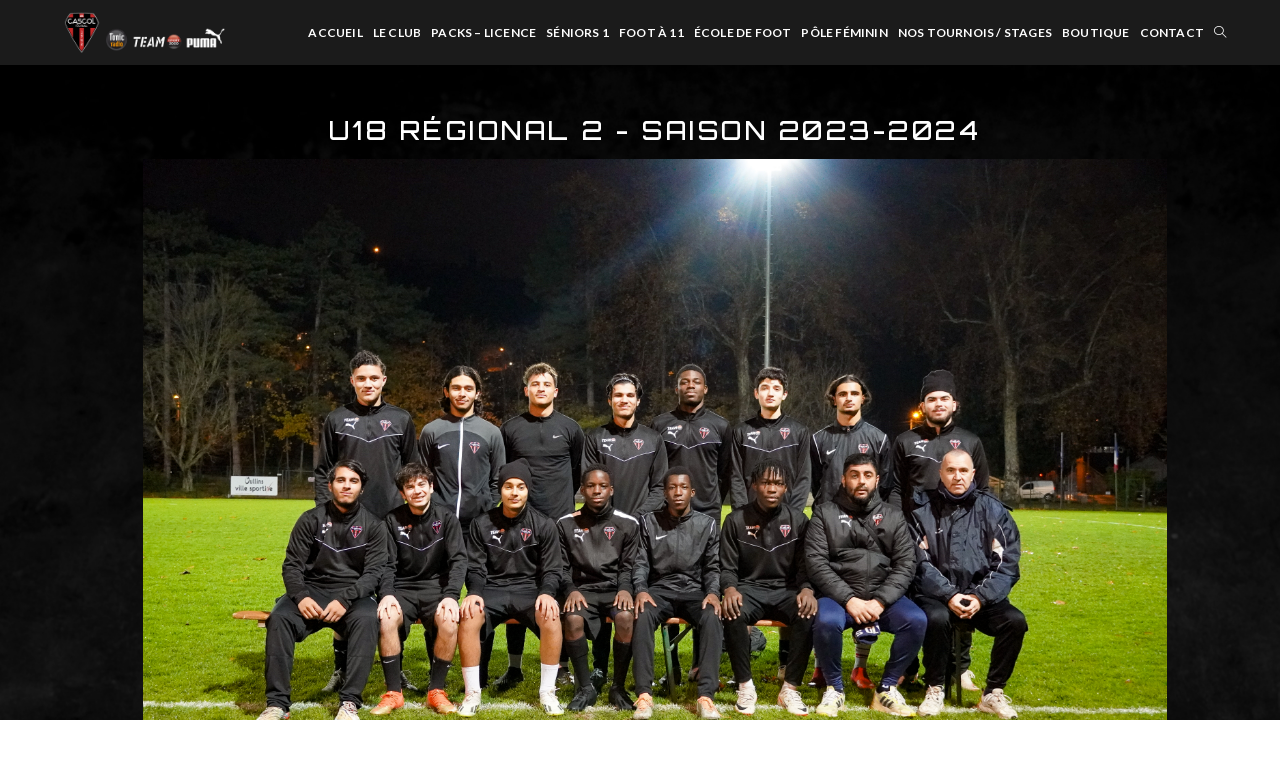

--- FILE ---
content_type: text/css
request_url: https://cascolfc.com/wp-content/uploads/elementor/css/post-6229.css?ver=1718899084
body_size: 2266
content:
.elementor-6229 .elementor-element.elementor-element-a5675f1 > .elementor-container{max-width:1300px;}.elementor-6229 .elementor-element.elementor-element-a5675f1:not(.elementor-motion-effects-element-type-background), .elementor-6229 .elementor-element.elementor-element-a5675f1 > .elementor-motion-effects-container > .elementor-motion-effects-layer{background-image:url("https://cascolfc.com/wp-content/uploads/2023/09/peter-gargiulo-cGNCepznaV8-unsplash.jpg");background-position:center center;background-repeat:no-repeat;background-size:cover;}.elementor-6229 .elementor-element.elementor-element-a5675f1 > .elementor-background-overlay{background-color:#000000;opacity:0.45;transition:background 0.3s, border-radius 0.3s, opacity 0.3s;}.elementor-6229 .elementor-element.elementor-element-a5675f1{transition:background 0.3s, border 0.3s, border-radius 0.3s, box-shadow 0.3s;}.elementor-6229 .elementor-element.elementor-element-a69c28e > .elementor-element-populated{transition:background 0.3s, border 0.3s, border-radius 0.3s, box-shadow 0.3s;margin:-25px 0px 0px 0px;--e-column-margin-right:0px;--e-column-margin-left:0px;padding:80px 50px 80px 80px;}.elementor-6229 .elementor-element.elementor-element-a69c28e > .elementor-element-populated > .elementor-background-overlay{transition:background 0.3s, border-radius 0.3s, opacity 0.3s;}.elementor-6229 .elementor-element.elementor-element-ae38d38{text-align:center;}.elementor-6229 .elementor-element.elementor-element-ae38d38 .elementor-heading-title{color:var( --e-global-color-570faa5 );font-family:"Orbitron", Sans-serif;font-size:2.5rem;font-weight:500;text-transform:uppercase;line-height:0.9em;letter-spacing:3.5px;}.elementor-6229 .elementor-element.elementor-element-ae38d38 > .elementor-widget-container{margin:0px 0px 0px 0px;padding:0px 0px 0px 0px;}.elementor-6229 .elementor-element.elementor-element-b91f211{--divider-border-style:solid;--divider-color:#000;--divider-border-width:1px;}.elementor-6229 .elementor-element.elementor-element-b91f211 .elementor-divider-separator{width:0%;}.elementor-6229 .elementor-element.elementor-element-b91f211 .elementor-divider{padding-top:15px;padding-bottom:15px;}.elementor-6229 .elementor-element.elementor-element-2de2bd8{text-align:left;}.elementor-6229 .elementor-element.elementor-element-2de2bd8 .elementor-heading-title{color:#ffffff;font-family:"Orbitron", Sans-serif;font-size:2em;font-weight:600;}.elementor-6229 .elementor-element.elementor-element-fc85802 > .elementor-container{max-width:1206px;}.elementor-6229 .elementor-element.elementor-element-8b09c47 > .elementor-element-populated{border-style:solid;border-color:var( --e-global-color-8113645 );box-shadow:0px 0px 10px 0px rgba(0,0,0,0.5);transition:background 0.3s, border 0.3s, border-radius 0.3s, box-shadow 0.3s;}.elementor-6229 .elementor-element.elementor-element-8b09c47 > .elementor-element-populated > .elementor-background-overlay{transition:background 0.3s, border-radius 0.3s, opacity 0.3s;}.elementor-6229 .elementor-element.elementor-element-b583c25{text-align:center;}.elementor-6229 .elementor-element.elementor-element-b583c25 .elementor-heading-title{color:var( --e-global-color-570faa5 );font-weight:600;}.elementor-6229 .elementor-element.elementor-element-baeb620{text-align:center;}.elementor-6229 .elementor-element.elementor-element-baeb620 .elementor-heading-title{color:var( --e-global-color-570faa5 );font-weight:500;}.elementor-6229 .elementor-element.elementor-element-60312bf .elementor-button .elementor-align-icon-right{margin-left:0px;}.elementor-6229 .elementor-element.elementor-element-60312bf .elementor-button .elementor-align-icon-left{margin-right:0px;}.elementor-6229 .elementor-element.elementor-element-60312bf .elementor-button{font-family:"Orbitron", Sans-serif;font-weight:700;fill:var( --e-global-color-570faa5 );color:var( --e-global-color-570faa5 );background-color:var( --e-global-color-8113645 );border-style:none;}.elementor-6229 .elementor-element.elementor-element-60312bf .elementor-button:hover, .elementor-6229 .elementor-element.elementor-element-60312bf .elementor-button:focus{color:var( --e-global-color-8113645 );background-color:#FFFFFF;}.elementor-6229 .elementor-element.elementor-element-60312bf .elementor-button:hover svg, .elementor-6229 .elementor-element.elementor-element-60312bf .elementor-button:focus svg{fill:var( --e-global-color-8113645 );}.elementor-6229 .elementor-element.elementor-element-fccfb4e{--spacer-size:10px;}.elementor-6229 .elementor-element.elementor-element-be98176{--spacer-size:18px;}.elementor-6229 .elementor-element.elementor-element-3b10d4b{text-align:left;}.elementor-6229 .elementor-element.elementor-element-3b10d4b .elementor-heading-title{color:#ffffff;font-family:"Orbitron", Sans-serif;font-size:2em;font-weight:600;}.elementor-6229 .elementor-element.elementor-element-aa6c126{--spacer-size:10px;}.elementor-6229 .elementor-element.elementor-element-d30a17c{z-index:3;}.elementor-6229 .elementor-element.elementor-element-372f220 > .elementor-element-populated >  .elementor-background-overlay{background-color:var( --e-global-color-8113645 );opacity:0.1;}.elementor-6229 .elementor-element.elementor-element-372f220 > .elementor-element-populated{border-style:solid;border-width:2px 2px 2px 2px;border-color:var( --e-global-color-8113645 );box-shadow:0px 0px 10px 0px rgba(0,0,0,0.5);transition:background 0.3s, border 0.3s, border-radius 0.3s, box-shadow 0.3s;margin:20px 20px 20px 20px;--e-column-margin-right:20px;--e-column-margin-left:20px;padding:20px 20px 20px 20px;}.elementor-6229 .elementor-element.elementor-element-372f220 > .elementor-element-populated, .elementor-6229 .elementor-element.elementor-element-372f220 > .elementor-element-populated > .elementor-background-overlay, .elementor-6229 .elementor-element.elementor-element-372f220 > .elementor-background-slideshow{border-radius:0px 0px 0px 0px;}.elementor-6229 .elementor-element.elementor-element-372f220 > .elementor-element-populated > .elementor-background-overlay{transition:background 0.3s, border-radius 0.3s, opacity 0.3s;}.elementor-6229 .elementor-element.elementor-element-0132f6a{text-align:center;}.elementor-6229 .elementor-element.elementor-element-0132f6a .elementor-heading-title{color:var( --e-global-color-570faa5 );font-family:"Tauri", Sans-serif;font-size:1.5em;font-weight:400;}.elementor-6229 .elementor-element.elementor-element-643717e{--divider-border-style:solid;--divider-color:var( --e-global-color-8113645 );--divider-border-width:2px;}.elementor-6229 .elementor-element.elementor-element-643717e .elementor-divider-separator{width:66px;margin:0 auto;margin-center:0;}.elementor-6229 .elementor-element.elementor-element-643717e .elementor-divider{text-align:center;padding-top:2px;padding-bottom:2px;}.elementor-6229 .elementor-element.elementor-element-643717e > .elementor-widget-container{margin:-10px 0px 0px 0px;}.elementor-6229 .elementor-element.elementor-element-f1b67ea{text-align:center;}.elementor-6229 .elementor-element.elementor-element-f1b67ea .elementor-heading-title{color:var( --e-global-color-570faa5 );font-family:"Tauri", Sans-serif;font-size:1.5em;}.elementor-6229 .elementor-element.elementor-element-98ecad5 > .elementor-element-populated >  .elementor-background-overlay{background-color:var( --e-global-color-8113645 );opacity:0.1;}.elementor-6229 .elementor-element.elementor-element-98ecad5 > .elementor-element-populated{border-style:solid;border-width:2px 2px 2px 2px;border-color:var( --e-global-color-8113645 );box-shadow:0px 0px 10px 0px rgba(0,0,0,0.5);transition:background 0.3s, border 0.3s, border-radius 0.3s, box-shadow 0.3s;margin:20px 20px 20px 20px;--e-column-margin-right:20px;--e-column-margin-left:20px;padding:20px 20px 20px 20px;}.elementor-6229 .elementor-element.elementor-element-98ecad5 > .elementor-element-populated, .elementor-6229 .elementor-element.elementor-element-98ecad5 > .elementor-element-populated > .elementor-background-overlay, .elementor-6229 .elementor-element.elementor-element-98ecad5 > .elementor-background-slideshow{border-radius:0px 0px 0px 0px;}.elementor-6229 .elementor-element.elementor-element-98ecad5 > .elementor-element-populated > .elementor-background-overlay{transition:background 0.3s, border-radius 0.3s, opacity 0.3s;}.elementor-6229 .elementor-element.elementor-element-b5e8cac{text-align:center;}.elementor-6229 .elementor-element.elementor-element-b5e8cac .elementor-heading-title{color:var( --e-global-color-570faa5 );font-family:"Tauri", Sans-serif;font-size:1.5em;font-weight:400;}.elementor-6229 .elementor-element.elementor-element-37ff00c{--divider-border-style:solid;--divider-color:var( --e-global-color-8113645 );--divider-border-width:2px;}.elementor-6229 .elementor-element.elementor-element-37ff00c .elementor-divider-separator{width:66px;margin:0 auto;margin-center:0;}.elementor-6229 .elementor-element.elementor-element-37ff00c .elementor-divider{text-align:center;padding-top:2px;padding-bottom:2px;}.elementor-6229 .elementor-element.elementor-element-37ff00c > .elementor-widget-container{margin:-10px 0px 0px 0px;}.elementor-6229 .elementor-element.elementor-element-0c5539d{text-align:center;}.elementor-6229 .elementor-element.elementor-element-0c5539d .elementor-heading-title{color:var( --e-global-color-570faa5 );font-family:"Tauri", Sans-serif;font-size:1.5em;}.elementor-6229 .elementor-element.elementor-element-f50b29f > .elementor-element-populated >  .elementor-background-overlay{background-color:var( --e-global-color-8113645 );opacity:0.1;}.elementor-6229 .elementor-element.elementor-element-f50b29f > .elementor-element-populated{border-style:solid;border-width:2px 2px 2px 2px;border-color:var( --e-global-color-8113645 );box-shadow:0px 0px 10px 0px rgba(0,0,0,0.5);transition:background 0.3s, border 0.3s, border-radius 0.3s, box-shadow 0.3s;margin:20px 20px 20px 20px;--e-column-margin-right:20px;--e-column-margin-left:20px;padding:20px 20px 20px 20px;}.elementor-6229 .elementor-element.elementor-element-f50b29f > .elementor-element-populated, .elementor-6229 .elementor-element.elementor-element-f50b29f > .elementor-element-populated > .elementor-background-overlay, .elementor-6229 .elementor-element.elementor-element-f50b29f > .elementor-background-slideshow{border-radius:0px 0px 0px 0px;}.elementor-6229 .elementor-element.elementor-element-f50b29f > .elementor-element-populated > .elementor-background-overlay{transition:background 0.3s, border-radius 0.3s, opacity 0.3s;}.elementor-6229 .elementor-element.elementor-element-efd0736{text-align:center;}.elementor-6229 .elementor-element.elementor-element-efd0736 .elementor-heading-title{color:var( --e-global-color-570faa5 );font-family:"Tauri", Sans-serif;font-size:1.5em;font-weight:400;}.elementor-6229 .elementor-element.elementor-element-f649ce3{--divider-border-style:solid;--divider-color:var( --e-global-color-8113645 );--divider-border-width:2px;}.elementor-6229 .elementor-element.elementor-element-f649ce3 .elementor-divider-separator{width:66px;margin:0 auto;margin-center:0;}.elementor-6229 .elementor-element.elementor-element-f649ce3 .elementor-divider{text-align:center;padding-top:2px;padding-bottom:2px;}.elementor-6229 .elementor-element.elementor-element-f649ce3 > .elementor-widget-container{margin:-10px 0px 0px 0px;}.elementor-6229 .elementor-element.elementor-element-fa47cbb{text-align:center;}.elementor-6229 .elementor-element.elementor-element-fa47cbb .elementor-heading-title{color:var( --e-global-color-570faa5 );font-family:"Tauri", Sans-serif;font-size:1.5em;}.elementor-6229 .elementor-element.elementor-element-46a1199{--spacer-size:10px;}.elementor-6229 .elementor-element.elementor-element-75be872 > .elementor-container{max-width:1600px;}.elementor-6229 .elementor-element.elementor-element-e4947d0{text-align:left;}.elementor-6229 .elementor-element.elementor-element-e4947d0 .elementor-heading-title{color:#ffffff;font-family:"Orbitron", Sans-serif;font-size:2em;font-weight:600;}.elementor-6229 .elementor-element.elementor-element-b45c97e{--spacer-size:10px;}.elementor-6229 .elementor-element.elementor-element-fd7a11e{z-index:3;}.elementor-6229 .elementor-element.elementor-element-330e1b6 > .elementor-element-populated >  .elementor-background-overlay{background-color:var( --e-global-color-c0630de );opacity:0;}.elementor-6229 .elementor-element.elementor-element-330e1b6 > .elementor-element-populated{border-style:solid;border-width:2px 2px 2px 2px;border-color:var( --e-global-color-8113645 );box-shadow:0px 0px 10px 0px rgba(0,0,0,0.5);transition:background 0.3s, border 0.3s, border-radius 0.3s, box-shadow 0.3s;margin:20px 20px 20px 20px;--e-column-margin-right:20px;--e-column-margin-left:20px;padding:20px 20px 20px 20px;}.elementor-6229 .elementor-element.elementor-element-330e1b6 > .elementor-element-populated, .elementor-6229 .elementor-element.elementor-element-330e1b6 > .elementor-element-populated > .elementor-background-overlay, .elementor-6229 .elementor-element.elementor-element-330e1b6 > .elementor-background-slideshow{border-radius:0px 0px 0px 0px;}.elementor-6229 .elementor-element.elementor-element-330e1b6 > .elementor-element-populated > .elementor-background-overlay{transition:background 0.3s, border-radius 0.3s, opacity 0.3s;}.elementor-6229 .elementor-element.elementor-element-4001022{text-align:center;}.elementor-6229 .elementor-element.elementor-element-4001022 .elementor-heading-title{color:var( --e-global-color-570faa5 );font-family:"Tauri", Sans-serif;font-size:1.5em;font-weight:400;}.elementor-6229 .elementor-element.elementor-element-7a3b31d{--divider-border-style:solid;--divider-color:var( --e-global-color-8113645 );--divider-border-width:2px;}.elementor-6229 .elementor-element.elementor-element-7a3b31d .elementor-divider-separator{width:66px;margin:0 auto;margin-center:0;}.elementor-6229 .elementor-element.elementor-element-7a3b31d .elementor-divider{text-align:center;padding-top:2px;padding-bottom:2px;}.elementor-6229 .elementor-element.elementor-element-7a3b31d > .elementor-widget-container{margin:0px 0px 0px 0px;}.elementor-6229 .elementor-element.elementor-element-eb8e40d{text-align:center;}.elementor-6229 .elementor-element.elementor-element-eb8e40d .elementor-heading-title{color:var( --e-global-color-570faa5 );font-family:"Tauri", Sans-serif;font-size:1.5em;}.elementor-6229 .elementor-element.elementor-element-187f913{--spacer-size:10px;}.elementor-6229 .elementor-element.elementor-element-63314a6{--spacer-size:10px;}.elementor-6229 .elementor-element.elementor-element-2823b8b:not(.elementor-motion-effects-element-type-background), .elementor-6229 .elementor-element.elementor-element-2823b8b > .elementor-motion-effects-container > .elementor-motion-effects-layer{background-image:url("https://cascolfc.com/wp-content/uploads/2023/09/peter-gargiulo-cGNCepznaV8-unsplash-1.jpg");background-position:center center;background-size:cover;}.elementor-6229 .elementor-element.elementor-element-2823b8b > .elementor-background-overlay{opacity:0;transition:background 0.3s, border-radius 0.3s, opacity 0.3s;}.elementor-6229 .elementor-element.elementor-element-2823b8b{transition:background 0.3s, border 0.3s, border-radius 0.3s, box-shadow 0.3s;}.elementor-6229 .elementor-element.elementor-element-a2443d9 > .elementor-element-populated{transition:background 0.3s, border 0.3s, border-radius 0.3s, box-shadow 0.3s;}.elementor-6229 .elementor-element.elementor-element-a2443d9 > .elementor-element-populated > .elementor-background-overlay{transition:background 0.3s, border-radius 0.3s, opacity 0.3s;}.elementor-6229 .elementor-element.elementor-element-9cb9ec5{--spacer-size:10px;}.elementor-6229 .elementor-element.elementor-element-9ee087e{text-align:center;}.elementor-6229 .elementor-element.elementor-element-9ee087e .elementor-heading-title{color:var( --e-global-color-570faa5 );font-family:"Orbitron", Sans-serif;font-size:2.5rem;font-weight:500;text-transform:uppercase;line-height:0.9em;letter-spacing:3.5px;}.elementor-6229 .elementor-element.elementor-element-9ee087e > .elementor-widget-container{margin:0px 0px 0px 0px;padding:0px 0px 0px 0px;}.elementor-6229 .elementor-element.elementor-element-1134a35 img{max-width:60%;}.elementor-6229 .elementor-element.elementor-element-e873e28{--divider-border-style:solid;--divider-color:#000;--divider-border-width:1px;}.elementor-6229 .elementor-element.elementor-element-e873e28 .elementor-divider-separator{width:0%;}.elementor-6229 .elementor-element.elementor-element-e873e28 .elementor-divider{padding-top:15px;padding-bottom:15px;}.elementor-6229 .elementor-element.elementor-element-4c6d3a0:not(.elementor-motion-effects-element-type-background), .elementor-6229 .elementor-element.elementor-element-4c6d3a0 > .elementor-motion-effects-container > .elementor-motion-effects-layer{background-image:url("https://cascolfc.com/wp-content/uploads/2023/09/image.png");background-position:center center;background-size:cover;}.elementor-6229 .elementor-element.elementor-element-4c6d3a0 > .elementor-background-overlay{background-color:#000011;opacity:0.84;mix-blend-mode:multiply;transition:background 0.3s, border-radius 0.3s, opacity 0.3s;}.elementor-6229 .elementor-element.elementor-element-4c6d3a0{transition:background 0.3s, border 0.3s, border-radius 0.3s, box-shadow 0.3s;padding:60px 0px 40px 0px;}.elementor-6229 .elementor-element.elementor-element-3c3b4b5 img{width:73px;}.elementor-6229 .elementor-element.elementor-element-36e63be .elementor-icon-list-items:not(.elementor-inline-items) .elementor-icon-list-item:not(:last-child){padding-bottom:calc(15px/2);}.elementor-6229 .elementor-element.elementor-element-36e63be .elementor-icon-list-items:not(.elementor-inline-items) .elementor-icon-list-item:not(:first-child){margin-top:calc(15px/2);}.elementor-6229 .elementor-element.elementor-element-36e63be .elementor-icon-list-items.elementor-inline-items .elementor-icon-list-item{margin-right:calc(15px/2);margin-left:calc(15px/2);}.elementor-6229 .elementor-element.elementor-element-36e63be .elementor-icon-list-items.elementor-inline-items{margin-right:calc(-15px/2);margin-left:calc(-15px/2);}body.rtl .elementor-6229 .elementor-element.elementor-element-36e63be .elementor-icon-list-items.elementor-inline-items .elementor-icon-list-item:after{left:calc(-15px/2);}body:not(.rtl) .elementor-6229 .elementor-element.elementor-element-36e63be .elementor-icon-list-items.elementor-inline-items .elementor-icon-list-item:after{right:calc(-15px/2);}.elementor-6229 .elementor-element.elementor-element-36e63be .elementor-icon-list-icon i{color:#FFFFFF;transition:color 0.3s;}.elementor-6229 .elementor-element.elementor-element-36e63be .elementor-icon-list-icon svg{fill:#FFFFFF;transition:fill 0.3s;}.elementor-6229 .elementor-element.elementor-element-36e63be .elementor-icon-list-item:hover .elementor-icon-list-icon i{color:#e8e8e8;}.elementor-6229 .elementor-element.elementor-element-36e63be .elementor-icon-list-item:hover .elementor-icon-list-icon svg{fill:#e8e8e8;}.elementor-6229 .elementor-element.elementor-element-36e63be{--e-icon-list-icon-size:13px;--icon-vertical-offset:0px;}.elementor-6229 .elementor-element.elementor-element-36e63be .elementor-icon-list-icon{padding-right:9px;}.elementor-6229 .elementor-element.elementor-element-36e63be .elementor-icon-list-item > .elementor-icon-list-text, .elementor-6229 .elementor-element.elementor-element-36e63be .elementor-icon-list-item > a{font-family:"Jost", Sans-serif;font-size:14px;font-weight:300;line-height:1em;}.elementor-6229 .elementor-element.elementor-element-36e63be .elementor-icon-list-text{color:rgba(255,255,255,0.66);transition:color 0.3s;}.elementor-6229 .elementor-element.elementor-element-36e63be .elementor-icon-list-item:hover .elementor-icon-list-text{color:#ffffff;}.elementor-6229 .elementor-element.elementor-element-2a1090a{--grid-template-columns:repeat(0, auto);--icon-size:18px;--grid-column-gap:4px;--grid-row-gap:0px;}.elementor-6229 .elementor-element.elementor-element-2a1090a .elementor-widget-container{text-align:center;}.elementor-6229 .elementor-element.elementor-element-2a1090a .elementor-social-icon{background-color:rgba(0,0,0,0);}.elementor-6229 .elementor-element.elementor-element-2a1090a .elementor-social-icon i{color:#ededed;}.elementor-6229 .elementor-element.elementor-element-2a1090a .elementor-social-icon svg{fill:#ededed;}.elementor-6229 .elementor-element.elementor-element-2a1090a .elementor-social-icon:hover i{color:#ffffff;}.elementor-6229 .elementor-element.elementor-element-2a1090a .elementor-social-icon:hover svg{fill:#ffffff;}.elementor-6229 .elementor-element.elementor-element-2a1090a > .elementor-widget-container{padding:0px 0px 0px 0px;}@media(max-width:1024px){.elementor-6229 .elementor-element.elementor-element-ae38d38{text-align:center;}.elementor-6229 .elementor-element.elementor-element-ae38d38 > .elementor-widget-container{margin:0px 0px 40px 0px;}.elementor-6229 .elementor-element.elementor-element-2de2bd8 .elementor-heading-title{font-size:3.5em;}.elementor-6229 .elementor-element.elementor-element-3b10d4b .elementor-heading-title{font-size:3.5em;}.elementor-6229 .elementor-element.elementor-element-372f220 > .elementor-element-populated{margin:20px 20px 60px 0px;--e-column-margin-right:20px;--e-column-margin-left:0px;}.elementor-6229 .elementor-element.elementor-element-98ecad5 > .elementor-element-populated{margin:20px 20px 60px 0px;--e-column-margin-right:20px;--e-column-margin-left:0px;}.elementor-6229 .elementor-element.elementor-element-f50b29f > .elementor-element-populated{margin:20px 20px 60px 0px;--e-column-margin-right:20px;--e-column-margin-left:0px;}.elementor-6229 .elementor-element.elementor-element-e4947d0 .elementor-heading-title{font-size:3.5em;}.elementor-6229 .elementor-element.elementor-element-330e1b6 > .elementor-element-populated{margin:20px 20px 60px 0px;--e-column-margin-right:20px;--e-column-margin-left:0px;}.elementor-6229 .elementor-element.elementor-element-9ee087e{text-align:center;}.elementor-6229 .elementor-element.elementor-element-9ee087e > .elementor-widget-container{margin:0px 0px 40px 0px;}.elementor-6229 .elementor-element.elementor-element-4c6d3a0{padding:30px 20px 30px 20px;}.elementor-6229 .elementor-element.elementor-element-36e63be .elementor-icon-list-item > .elementor-icon-list-text, .elementor-6229 .elementor-element.elementor-element-36e63be .elementor-icon-list-item > a{font-size:13px;}}@media(max-width:767px){.elementor-6229 .elementor-element.elementor-element-a69c28e > .elementor-element-populated{padding:30px 30px 30px 30px;}.elementor-6229 .elementor-element.elementor-element-ae38d38 .elementor-heading-title{font-size:20px;line-height:1.4em;}.elementor-6229 .elementor-element.elementor-element-2de2bd8{text-align:center;}.elementor-6229 .elementor-element.elementor-element-2de2bd8 .elementor-heading-title{font-size:2.2em;}.elementor-6229 .elementor-element.elementor-element-3b10d4b{text-align:center;}.elementor-6229 .elementor-element.elementor-element-3b10d4b .elementor-heading-title{font-size:1.8em;}.elementor-6229 .elementor-element.elementor-element-372f220 > .elementor-element-populated{margin:0px 0px 75px 0px;--e-column-margin-right:0px;--e-column-margin-left:0px;}.elementor-6229 .elementor-element.elementor-element-98ecad5 > .elementor-element-populated{margin:0px 0px 75px 0px;--e-column-margin-right:0px;--e-column-margin-left:0px;}.elementor-6229 .elementor-element.elementor-element-f50b29f > .elementor-element-populated{margin:0px 0px 75px 0px;--e-column-margin-right:0px;--e-column-margin-left:0px;}.elementor-6229 .elementor-element.elementor-element-e4947d0{text-align:center;}.elementor-6229 .elementor-element.elementor-element-e4947d0 .elementor-heading-title{font-size:2.3em;}.elementor-6229 .elementor-element.elementor-element-330e1b6 > .elementor-element-populated{margin:0px 0px 75px 0px;--e-column-margin-right:0px;--e-column-margin-left:0px;}.elementor-6229 .elementor-element.elementor-element-9ee087e .elementor-heading-title{font-size:20px;line-height:1.4em;}.elementor-6229 .elementor-element.elementor-element-1134a35 img{max-width:80%;}.elementor-6229 .elementor-element.elementor-element-4c6d3a0{padding:30px 20px 30px 20px;}.elementor-6229 .elementor-element.elementor-element-058f950 > .elementor-element-populated{padding:0px 0px 0px 0px;}.elementor-6229 .elementor-element.elementor-element-2a1090a{--grid-column-gap:10px;}}@media(max-width:1024px) and (min-width:768px){.elementor-6229 .elementor-element.elementor-element-372f220{width:100%;}.elementor-6229 .elementor-element.elementor-element-98ecad5{width:100%;}.elementor-6229 .elementor-element.elementor-element-f50b29f{width:100%;}.elementor-6229 .elementor-element.elementor-element-330e1b6{width:100%;}}@media(min-width:1025px){.elementor-6229 .elementor-element.elementor-element-4c6d3a0:not(.elementor-motion-effects-element-type-background), .elementor-6229 .elementor-element.elementor-element-4c6d3a0 > .elementor-motion-effects-container > .elementor-motion-effects-layer{background-attachment:fixed;}}